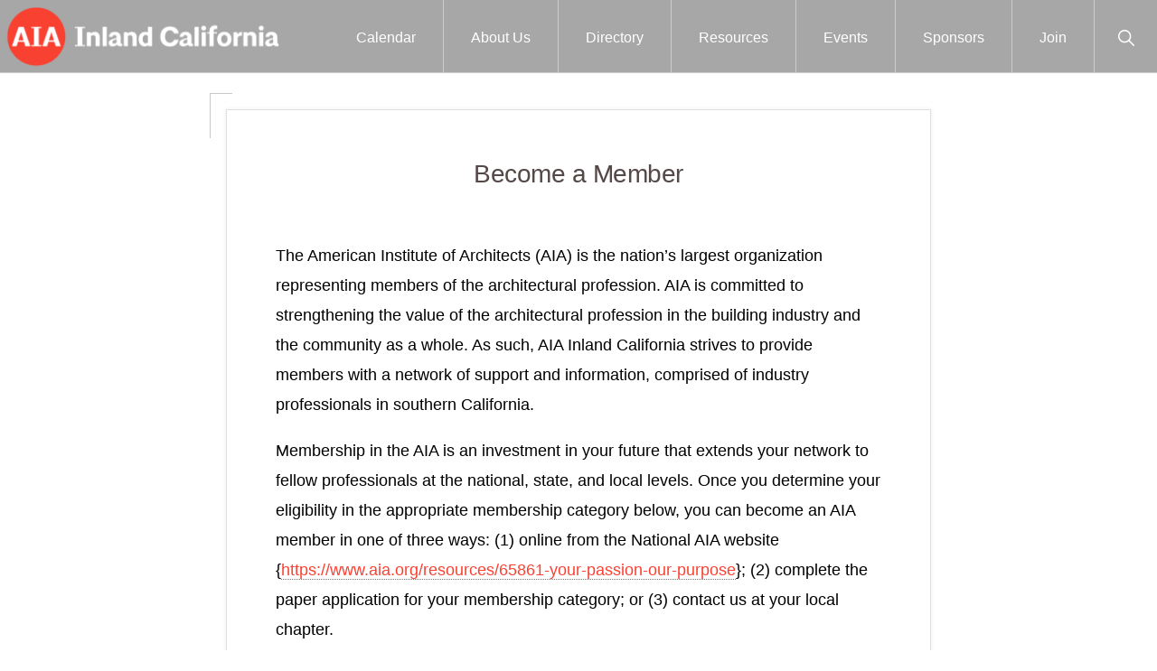

--- FILE ---
content_type: text/html; charset=UTF-8
request_url: https://aiaic.org/join/become-a-member/
body_size: 15656
content:
<!DOCTYPE html>
<html dir="ltr" lang="en-US" prefix="og: https://ogp.me/ns#">
<head >
<meta charset="UTF-8" />
<meta name="viewport" content="width=device-width, initial-scale=1" />
<title>Become a Member - AIA-IC</title>
	<style>img:is([sizes="auto" i], [sizes^="auto," i]) { contain-intrinsic-size: 3000px 1500px }</style>
	
		<!-- All in One SEO 4.9.3 - aioseo.com -->
	<meta name="description" content="The American Institute of Architects (AIA) is the nation’s largest organization representing members of the architectural profession. AIA is committed to strengthening the value of the architectural profession in the building industry and the community as a whole. As such, AIA Inland California strives to provide members with a network of support and information, comprised" />
	<meta name="robots" content="max-image-preview:large" />
	<link rel="canonical" href="https://aiaic.org/join/become-a-member/" />
	<meta name="generator" content="All in One SEO (AIOSEO) 4.9.3" />
		<meta property="og:locale" content="en_US" />
		<meta property="og:site_name" content="AIA-IC - A Local Chapter of the AIA" />
		<meta property="og:type" content="article" />
		<meta property="og:title" content="Become a Member - AIA-IC" />
		<meta property="og:description" content="The American Institute of Architects (AIA) is the nation’s largest organization representing members of the architectural profession. AIA is committed to strengthening the value of the architectural profession in the building industry and the community as a whole. As such, AIA Inland California strives to provide members with a network of support and information, comprised" />
		<meta property="og:url" content="https://aiaic.org/join/become-a-member/" />
		<meta property="og:image" content="https://4xta50.a2cdn1.secureserver.net/wp-content/uploads/2021/02/AIAIC-Logo-2021.png?time=1679521645" />
		<meta property="og:image:secure_url" content="https://4xta50.a2cdn1.secureserver.net/wp-content/uploads/2021/02/AIAIC-Logo-2021.png?time=1679521645" />
		<meta property="article:published_time" content="2014-09-25T16:46:55+00:00" />
		<meta property="article:modified_time" content="2023-03-22T21:34:21+00:00" />
		<meta name="twitter:card" content="summary_large_image" />
		<meta name="twitter:title" content="Become a Member - AIA-IC" />
		<meta name="twitter:description" content="The American Institute of Architects (AIA) is the nation’s largest organization representing members of the architectural profession. AIA is committed to strengthening the value of the architectural profession in the building industry and the community as a whole. As such, AIA Inland California strives to provide members with a network of support and information, comprised" />
		<meta name="twitter:image" content="https://4xta50.a2cdn1.secureserver.net/wp-content/uploads/2021/02/AIAIC-Logo-2021.png?time=1679521645" />
		<script type="application/ld+json" class="aioseo-schema">
			{"@context":"https:\/\/schema.org","@graph":[{"@type":"BreadcrumbList","@id":"https:\/\/aiaic.org\/join\/become-a-member\/#breadcrumblist","itemListElement":[{"@type":"ListItem","@id":"https:\/\/aiaic.org#listItem","position":1,"name":"Home","item":"https:\/\/aiaic.org","nextItem":{"@type":"ListItem","@id":"https:\/\/aiaic.org\/join\/#listItem","name":"Join"}},{"@type":"ListItem","@id":"https:\/\/aiaic.org\/join\/#listItem","position":2,"name":"Join","item":"https:\/\/aiaic.org\/join\/","nextItem":{"@type":"ListItem","@id":"https:\/\/aiaic.org\/join\/become-a-member\/#listItem","name":"Become a Member"},"previousItem":{"@type":"ListItem","@id":"https:\/\/aiaic.org#listItem","name":"Home"}},{"@type":"ListItem","@id":"https:\/\/aiaic.org\/join\/become-a-member\/#listItem","position":3,"name":"Become a Member","previousItem":{"@type":"ListItem","@id":"https:\/\/aiaic.org\/join\/#listItem","name":"Join"}}]},{"@type":"Organization","@id":"https:\/\/aiaic.org\/#organization","name":"AIA-IC","description":"A Local Chapter of the AIA","url":"https:\/\/aiaic.org\/","logo":{"@type":"ImageObject","url":"https:\/\/aiaic.org\/wp-content\/uploads\/2021\/02\/AIAIC-Logo-2021.png","@id":"https:\/\/aiaic.org\/join\/become-a-member\/#organizationLogo","width":640,"height":162},"image":{"@id":"https:\/\/aiaic.org\/join\/become-a-member\/#organizationLogo"}},{"@type":"WebPage","@id":"https:\/\/aiaic.org\/join\/become-a-member\/#webpage","url":"https:\/\/aiaic.org\/join\/become-a-member\/","name":"Become a Member - AIA-IC","description":"The American Institute of Architects (AIA) is the nation\u2019s largest organization representing members of the architectural profession. AIA is committed to strengthening the value of the architectural profession in the building industry and the community as a whole. As such, AIA Inland California strives to provide members with a network of support and information, comprised","inLanguage":"en-US","isPartOf":{"@id":"https:\/\/aiaic.org\/#website"},"breadcrumb":{"@id":"https:\/\/aiaic.org\/join\/become-a-member\/#breadcrumblist"},"datePublished":"2014-09-25T16:46:55-07:00","dateModified":"2023-03-22T14:34:21-07:00"},{"@type":"WebSite","@id":"https:\/\/aiaic.org\/#website","url":"https:\/\/aiaic.org\/","name":"AIA-IC","description":"A Local Chapter of the AIA","inLanguage":"en-US","publisher":{"@id":"https:\/\/aiaic.org\/#organization"}}]}
		</script>
		<!-- All in One SEO -->


<!-- Google Tag Manager for WordPress by gtm4wp.com -->
<script data-cfasync="false" data-pagespeed-no-defer>
	var gtm4wp_datalayer_name = "dataLayer";
	var dataLayer = dataLayer || [];
</script>
<!-- End Google Tag Manager for WordPress by gtm4wp.com --><link rel='dns-prefetch' href='//fonts.googleapis.com' />
<link rel="alternate" type="application/rss+xml" title="AIA-IC &raquo; Feed" href="https://aiaic.org/feed/" />
<link rel="alternate" type="application/rss+xml" title="AIA-IC &raquo; Comments Feed" href="https://aiaic.org/comments/feed/" />
<link rel="alternate" type="text/calendar" title="AIA-IC &raquo; iCal Feed" href="https://aiaic.org/events/?ical=1" />
		<!-- This site uses the Google Analytics by MonsterInsights plugin v9.11.1 - Using Analytics tracking - https://www.monsterinsights.com/ -->
							<script src="//www.googletagmanager.com/gtag/js?id=G-CZJJRYPP3T"  data-cfasync="false" data-wpfc-render="false" async></script>
			<script data-cfasync="false" data-wpfc-render="false">
				var mi_version = '9.11.1';
				var mi_track_user = true;
				var mi_no_track_reason = '';
								var MonsterInsightsDefaultLocations = {"page_location":"https:\/\/aiaic.org\/join\/become-a-member\/"};
								if ( typeof MonsterInsightsPrivacyGuardFilter === 'function' ) {
					var MonsterInsightsLocations = (typeof MonsterInsightsExcludeQuery === 'object') ? MonsterInsightsPrivacyGuardFilter( MonsterInsightsExcludeQuery ) : MonsterInsightsPrivacyGuardFilter( MonsterInsightsDefaultLocations );
				} else {
					var MonsterInsightsLocations = (typeof MonsterInsightsExcludeQuery === 'object') ? MonsterInsightsExcludeQuery : MonsterInsightsDefaultLocations;
				}

								var disableStrs = [
										'ga-disable-G-CZJJRYPP3T',
									];

				/* Function to detect opted out users */
				function __gtagTrackerIsOptedOut() {
					for (var index = 0; index < disableStrs.length; index++) {
						if (document.cookie.indexOf(disableStrs[index] + '=true') > -1) {
							return true;
						}
					}

					return false;
				}

				/* Disable tracking if the opt-out cookie exists. */
				if (__gtagTrackerIsOptedOut()) {
					for (var index = 0; index < disableStrs.length; index++) {
						window[disableStrs[index]] = true;
					}
				}

				/* Opt-out function */
				function __gtagTrackerOptout() {
					for (var index = 0; index < disableStrs.length; index++) {
						document.cookie = disableStrs[index] + '=true; expires=Thu, 31 Dec 2099 23:59:59 UTC; path=/';
						window[disableStrs[index]] = true;
					}
				}

				if ('undefined' === typeof gaOptout) {
					function gaOptout() {
						__gtagTrackerOptout();
					}
				}
								window.dataLayer = window.dataLayer || [];

				window.MonsterInsightsDualTracker = {
					helpers: {},
					trackers: {},
				};
				if (mi_track_user) {
					function __gtagDataLayer() {
						dataLayer.push(arguments);
					}

					function __gtagTracker(type, name, parameters) {
						if (!parameters) {
							parameters = {};
						}

						if (parameters.send_to) {
							__gtagDataLayer.apply(null, arguments);
							return;
						}

						if (type === 'event') {
														parameters.send_to = monsterinsights_frontend.v4_id;
							var hookName = name;
							if (typeof parameters['event_category'] !== 'undefined') {
								hookName = parameters['event_category'] + ':' + name;
							}

							if (typeof MonsterInsightsDualTracker.trackers[hookName] !== 'undefined') {
								MonsterInsightsDualTracker.trackers[hookName](parameters);
							} else {
								__gtagDataLayer('event', name, parameters);
							}
							
						} else {
							__gtagDataLayer.apply(null, arguments);
						}
					}

					__gtagTracker('js', new Date());
					__gtagTracker('set', {
						'developer_id.dZGIzZG': true,
											});
					if ( MonsterInsightsLocations.page_location ) {
						__gtagTracker('set', MonsterInsightsLocations);
					}
										__gtagTracker('config', 'G-CZJJRYPP3T', {"forceSSL":"true","link_attribution":"true"} );
										window.gtag = __gtagTracker;										(function () {
						/* https://developers.google.com/analytics/devguides/collection/analyticsjs/ */
						/* ga and __gaTracker compatibility shim. */
						var noopfn = function () {
							return null;
						};
						var newtracker = function () {
							return new Tracker();
						};
						var Tracker = function () {
							return null;
						};
						var p = Tracker.prototype;
						p.get = noopfn;
						p.set = noopfn;
						p.send = function () {
							var args = Array.prototype.slice.call(arguments);
							args.unshift('send');
							__gaTracker.apply(null, args);
						};
						var __gaTracker = function () {
							var len = arguments.length;
							if (len === 0) {
								return;
							}
							var f = arguments[len - 1];
							if (typeof f !== 'object' || f === null || typeof f.hitCallback !== 'function') {
								if ('send' === arguments[0]) {
									var hitConverted, hitObject = false, action;
									if ('event' === arguments[1]) {
										if ('undefined' !== typeof arguments[3]) {
											hitObject = {
												'eventAction': arguments[3],
												'eventCategory': arguments[2],
												'eventLabel': arguments[4],
												'value': arguments[5] ? arguments[5] : 1,
											}
										}
									}
									if ('pageview' === arguments[1]) {
										if ('undefined' !== typeof arguments[2]) {
											hitObject = {
												'eventAction': 'page_view',
												'page_path': arguments[2],
											}
										}
									}
									if (typeof arguments[2] === 'object') {
										hitObject = arguments[2];
									}
									if (typeof arguments[5] === 'object') {
										Object.assign(hitObject, arguments[5]);
									}
									if ('undefined' !== typeof arguments[1].hitType) {
										hitObject = arguments[1];
										if ('pageview' === hitObject.hitType) {
											hitObject.eventAction = 'page_view';
										}
									}
									if (hitObject) {
										action = 'timing' === arguments[1].hitType ? 'timing_complete' : hitObject.eventAction;
										hitConverted = mapArgs(hitObject);
										__gtagTracker('event', action, hitConverted);
									}
								}
								return;
							}

							function mapArgs(args) {
								var arg, hit = {};
								var gaMap = {
									'eventCategory': 'event_category',
									'eventAction': 'event_action',
									'eventLabel': 'event_label',
									'eventValue': 'event_value',
									'nonInteraction': 'non_interaction',
									'timingCategory': 'event_category',
									'timingVar': 'name',
									'timingValue': 'value',
									'timingLabel': 'event_label',
									'page': 'page_path',
									'location': 'page_location',
									'title': 'page_title',
									'referrer' : 'page_referrer',
								};
								for (arg in args) {
																		if (!(!args.hasOwnProperty(arg) || !gaMap.hasOwnProperty(arg))) {
										hit[gaMap[arg]] = args[arg];
									} else {
										hit[arg] = args[arg];
									}
								}
								return hit;
							}

							try {
								f.hitCallback();
							} catch (ex) {
							}
						};
						__gaTracker.create = newtracker;
						__gaTracker.getByName = newtracker;
						__gaTracker.getAll = function () {
							return [];
						};
						__gaTracker.remove = noopfn;
						__gaTracker.loaded = true;
						window['__gaTracker'] = __gaTracker;
					})();
									} else {
										console.log("");
					(function () {
						function __gtagTracker() {
							return null;
						}

						window['__gtagTracker'] = __gtagTracker;
						window['gtag'] = __gtagTracker;
					})();
									}
			</script>
							<!-- / Google Analytics by MonsterInsights -->
		<script>
window._wpemojiSettings = {"baseUrl":"https:\/\/s.w.org\/images\/core\/emoji\/16.0.1\/72x72\/","ext":".png","svgUrl":"https:\/\/s.w.org\/images\/core\/emoji\/16.0.1\/svg\/","svgExt":".svg","source":{"concatemoji":"https:\/\/aiaic.org\/wp-includes\/js\/wp-emoji-release.min.js?ver=6.8.3"}};
/*! This file is auto-generated */
!function(s,n){var o,i,e;function c(e){try{var t={supportTests:e,timestamp:(new Date).valueOf()};sessionStorage.setItem(o,JSON.stringify(t))}catch(e){}}function p(e,t,n){e.clearRect(0,0,e.canvas.width,e.canvas.height),e.fillText(t,0,0);var t=new Uint32Array(e.getImageData(0,0,e.canvas.width,e.canvas.height).data),a=(e.clearRect(0,0,e.canvas.width,e.canvas.height),e.fillText(n,0,0),new Uint32Array(e.getImageData(0,0,e.canvas.width,e.canvas.height).data));return t.every(function(e,t){return e===a[t]})}function u(e,t){e.clearRect(0,0,e.canvas.width,e.canvas.height),e.fillText(t,0,0);for(var n=e.getImageData(16,16,1,1),a=0;a<n.data.length;a++)if(0!==n.data[a])return!1;return!0}function f(e,t,n,a){switch(t){case"flag":return n(e,"\ud83c\udff3\ufe0f\u200d\u26a7\ufe0f","\ud83c\udff3\ufe0f\u200b\u26a7\ufe0f")?!1:!n(e,"\ud83c\udde8\ud83c\uddf6","\ud83c\udde8\u200b\ud83c\uddf6")&&!n(e,"\ud83c\udff4\udb40\udc67\udb40\udc62\udb40\udc65\udb40\udc6e\udb40\udc67\udb40\udc7f","\ud83c\udff4\u200b\udb40\udc67\u200b\udb40\udc62\u200b\udb40\udc65\u200b\udb40\udc6e\u200b\udb40\udc67\u200b\udb40\udc7f");case"emoji":return!a(e,"\ud83e\udedf")}return!1}function g(e,t,n,a){var r="undefined"!=typeof WorkerGlobalScope&&self instanceof WorkerGlobalScope?new OffscreenCanvas(300,150):s.createElement("canvas"),o=r.getContext("2d",{willReadFrequently:!0}),i=(o.textBaseline="top",o.font="600 32px Arial",{});return e.forEach(function(e){i[e]=t(o,e,n,a)}),i}function t(e){var t=s.createElement("script");t.src=e,t.defer=!0,s.head.appendChild(t)}"undefined"!=typeof Promise&&(o="wpEmojiSettingsSupports",i=["flag","emoji"],n.supports={everything:!0,everythingExceptFlag:!0},e=new Promise(function(e){s.addEventListener("DOMContentLoaded",e,{once:!0})}),new Promise(function(t){var n=function(){try{var e=JSON.parse(sessionStorage.getItem(o));if("object"==typeof e&&"number"==typeof e.timestamp&&(new Date).valueOf()<e.timestamp+604800&&"object"==typeof e.supportTests)return e.supportTests}catch(e){}return null}();if(!n){if("undefined"!=typeof Worker&&"undefined"!=typeof OffscreenCanvas&&"undefined"!=typeof URL&&URL.createObjectURL&&"undefined"!=typeof Blob)try{var e="postMessage("+g.toString()+"("+[JSON.stringify(i),f.toString(),p.toString(),u.toString()].join(",")+"));",a=new Blob([e],{type:"text/javascript"}),r=new Worker(URL.createObjectURL(a),{name:"wpTestEmojiSupports"});return void(r.onmessage=function(e){c(n=e.data),r.terminate(),t(n)})}catch(e){}c(n=g(i,f,p,u))}t(n)}).then(function(e){for(var t in e)n.supports[t]=e[t],n.supports.everything=n.supports.everything&&n.supports[t],"flag"!==t&&(n.supports.everythingExceptFlag=n.supports.everythingExceptFlag&&n.supports[t]);n.supports.everythingExceptFlag=n.supports.everythingExceptFlag&&!n.supports.flag,n.DOMReady=!1,n.readyCallback=function(){n.DOMReady=!0}}).then(function(){return e}).then(function(){var e;n.supports.everything||(n.readyCallback(),(e=n.source||{}).concatemoji?t(e.concatemoji):e.wpemoji&&e.twemoji&&(t(e.twemoji),t(e.wpemoji)))}))}((window,document),window._wpemojiSettings);
</script>
<link rel='stylesheet' id='atomic-blocks-fontawesome-css' href='https://aiaic.org/wp-content/plugins/atomic-blocks/dist/assets/fontawesome/css/all.min.css?ver=1603905289' media='all' />
<link rel='stylesheet' id='genesis-blocks-style-css-css' href='https://aiaic.org/wp-content/plugins/genesis-blocks/dist/style-blocks.build.css?ver=1764972945' media='all' />
<link rel='stylesheet' id='aia-theme-css' href='https://aiaic.org/wp-content/themes/AIA-Theme/style.css?ver=1.0.1' media='all' />
<style id='aia-theme-inline-css'>


		a,
		.entry-meta a:focus,
		.entry-meta a:hover,
		.entry-title a,
		.genesis-nav-menu a,
		.genesis-nav-menu .toggle-header-search,
		.genesis-responsive-menu .genesis-nav-menu a:focus,
		.genesis-responsive-menu .genesis-nav-menu a:hover,
		.sidebar .widget-title a,
		.sub-menu-toggle:focus,
		.sub-menu-toggle:hover,
		#genesis-mobile-nav-primary:focus,
		#genesis-mobile-nav-primary:hover {
			color: #fa4132;
		}

		button,
		button:hover,
		button:focus,
		input[type="button"],
		input[type="button"]:focus,
		input[type="button"]:hover,
		input[type="reset"],
		input[type="reset"]:focus,
		input[type="reset"]:hover,
		input[type="submit"],
		input[type="submit"]:focus,
		input[type="submit"]:hover,
		.archive-pagination a:focus,
		.archive-pagination a:hover,
		.archive-pagination li.active a,
		.before-footer-cta button:focus,
		.before-footer-cta button:hover,
		.before-footer-cta input[type="button"]:focus,
		.before-footer-cta input[type="button"]:hover,
		.before-footer-cta input[type="reset"]:focus,
		.before-footer-cta input[type="reset"]:hover,
		.before-footer-cta input[type="submit"]:focus,
		.before-footer-cta input[type="submit"]:hover,
		.before-footer-cta .button:focus,
		.before-footer-cta .button:hover,
		.button,
		.button:focus,
		.button:hover,
		.more-link,
		.more-link:focus,
		.more-link:hover,
		.nav-primary .genesis-nav-menu .sub-menu a:focus,
		.nav-primary .genesis-nav-menu .sub-menu a:hover,
		.site-container div.wpforms-container-full .wpforms-form input[type="submit"],
		.site-container div.wpforms-container-full .wpforms-form button[type="submit"],
		.site-container div.wpforms-container-full .wpforms-form input[type="submit"]:focus,
		.site-container div.wpforms-container-full .wpforms-form input[type="submit"]:hover,
		.site-container div.wpforms-container-full .wpforms-form button[type="submit"]:focus,
		.site-container div.wpforms-container-full .wpforms-form button[type="submit"]:hover,
		.site-title a,
		.site-title a:focus,
		.site-title a:hover {
			background-color: #fa4132;
			color: #ffffff;
		}

		.breadcrumb {
			background-color: #fa4132;
			background-image: linear-gradient(-145deg, rgba(250, 247, 244, 0.2) 0%, #fa4132 50%);
			color: #ffffff;
		}

		.breadcrumb a,
		.breadcrumb a:focus,
		.breadcrumb a:hover {
			color: #ffffff;
		}

		.site-header .genesis-nav-menu > .menu-item > a:focus,
		.site-header .genesis-nav-menu > .menu-item > a:hover,
		.site-header .genesis-nav-menu > .menu-item.current-menu-item > a {
			border-color: #fa4132;
		}

		@media only screen and (max-width: 1023px) {
			.genesis-responsive-menu .genesis-nav-menu a:focus,
			.genesis-responsive-menu .genesis-nav-menu a:hover,
			.genesis-responsive-menu .genesis-nav-menu .sub-menu .menu-item a:focus,
			.genesis-responsive-menu .genesis-nav-menu .sub-menu .menu-item a:hover,
			.genesis-responsive-menu.nav-primary .genesis-nav-menu .sub-menu .current-menu-item > a {
				color: #fa4132;
			}
		}

		
</style>
<style id='wp-emoji-styles-inline-css'>

	img.wp-smiley, img.emoji {
		display: inline !important;
		border: none !important;
		box-shadow: none !important;
		height: 1em !important;
		width: 1em !important;
		margin: 0 0.07em !important;
		vertical-align: -0.1em !important;
		background: none !important;
		padding: 0 !important;
	}
</style>
<link rel='stylesheet' id='wp-block-library-css' href='https://aiaic.org/wp-includes/css/dist/block-library/style.min.css?ver=6.8.3' media='all' />
<style id='wp-block-library-inline-css'>
.is-style-xl-text, .editor-styles-wrapper .is-style-xl-text { font-size: 80px; }
.is-style-small-text, .editor-styles-wrapper .is-style-small-text { font-family: Montserrat, sans-serif; font-size: 18px; text-transform: uppercase; letter-spacing: 1px;}
p.is-style-highlight-text { font-family: Aleo, Helvetica, Arial, sans-serif; font-weight: 400; letter-spacing: -1px; line-height: 1.6; }
.is-style-capital-text, .editor-styles-wrapper .is-style-capital-text { font-family: Montserrat, sans-serif; font-size: 18px; text-transform: uppercase; letter-spacing: 1px;}
.wp-block-separator.is-style-theme-separator { border-bottom: 1px solid currentColor !important; border-left: 1px solid currentColor; height: 20px !important; margin: 2.2em 0 2em 4em; max-width: 100% !important; }
</style>
<style id='classic-theme-styles-inline-css'>
/*! This file is auto-generated */
.wp-block-button__link{color:#fff;background-color:#32373c;border-radius:9999px;box-shadow:none;text-decoration:none;padding:calc(.667em + 2px) calc(1.333em + 2px);font-size:1.125em}.wp-block-file__button{background:#32373c;color:#fff;text-decoration:none}
</style>
<link rel='stylesheet' id='aioseo/css/src/vue/standalone/blocks/table-of-contents/global.scss-css' href='https://aiaic.org/wp-content/plugins/all-in-one-seo-pack/dist/Lite/assets/css/table-of-contents/global.e90f6d47.css?ver=4.9.3' media='all' />
<link rel='stylesheet' id='atomic-blocks-style-css-css' href='https://aiaic.org/wp-content/plugins/atomic-blocks/dist/blocks.style.build.css?ver=1603905289' media='all' />
<style id='global-styles-inline-css'>
:root{--wp--preset--aspect-ratio--square: 1;--wp--preset--aspect-ratio--4-3: 4/3;--wp--preset--aspect-ratio--3-4: 3/4;--wp--preset--aspect-ratio--3-2: 3/2;--wp--preset--aspect-ratio--2-3: 2/3;--wp--preset--aspect-ratio--16-9: 16/9;--wp--preset--aspect-ratio--9-16: 9/16;--wp--preset--color--black: #000000;--wp--preset--color--cyan-bluish-gray: #abb8c3;--wp--preset--color--white: #ffffff;--wp--preset--color--pale-pink: #f78da7;--wp--preset--color--vivid-red: #cf2e2e;--wp--preset--color--luminous-vivid-orange: #ff6900;--wp--preset--color--luminous-vivid-amber: #fcb900;--wp--preset--color--light-green-cyan: #7bdcb5;--wp--preset--color--vivid-green-cyan: #00d084;--wp--preset--color--pale-cyan-blue: #8ed1fc;--wp--preset--color--vivid-cyan-blue: #0693e3;--wp--preset--color--vivid-purple: #9b51e0;--wp--preset--color--theme-primary: #fa4132;--wp--preset--color--theme-secondary: #351c4d;--wp--preset--gradient--vivid-cyan-blue-to-vivid-purple: linear-gradient(135deg,rgba(6,147,227,1) 0%,rgb(155,81,224) 100%);--wp--preset--gradient--light-green-cyan-to-vivid-green-cyan: linear-gradient(135deg,rgb(122,220,180) 0%,rgb(0,208,130) 100%);--wp--preset--gradient--luminous-vivid-amber-to-luminous-vivid-orange: linear-gradient(135deg,rgba(252,185,0,1) 0%,rgba(255,105,0,1) 100%);--wp--preset--gradient--luminous-vivid-orange-to-vivid-red: linear-gradient(135deg,rgba(255,105,0,1) 0%,rgb(207,46,46) 100%);--wp--preset--gradient--very-light-gray-to-cyan-bluish-gray: linear-gradient(135deg,rgb(238,238,238) 0%,rgb(169,184,195) 100%);--wp--preset--gradient--cool-to-warm-spectrum: linear-gradient(135deg,rgb(74,234,220) 0%,rgb(151,120,209) 20%,rgb(207,42,186) 40%,rgb(238,44,130) 60%,rgb(251,105,98) 80%,rgb(254,248,76) 100%);--wp--preset--gradient--blush-light-purple: linear-gradient(135deg,rgb(255,206,236) 0%,rgb(152,150,240) 100%);--wp--preset--gradient--blush-bordeaux: linear-gradient(135deg,rgb(254,205,165) 0%,rgb(254,45,45) 50%,rgb(107,0,62) 100%);--wp--preset--gradient--luminous-dusk: linear-gradient(135deg,rgb(255,203,112) 0%,rgb(199,81,192) 50%,rgb(65,88,208) 100%);--wp--preset--gradient--pale-ocean: linear-gradient(135deg,rgb(255,245,203) 0%,rgb(182,227,212) 50%,rgb(51,167,181) 100%);--wp--preset--gradient--electric-grass: linear-gradient(135deg,rgb(202,248,128) 0%,rgb(113,206,126) 100%);--wp--preset--gradient--midnight: linear-gradient(135deg,rgb(2,3,129) 0%,rgb(40,116,252) 100%);--wp--preset--font-size--small: 14px;--wp--preset--font-size--medium: 20px;--wp--preset--font-size--large: 22px;--wp--preset--font-size--x-large: 42px;--wp--preset--font-size--normal: 18px;--wp--preset--font-size--larger: 26px;--wp--preset--spacing--20: 0.44rem;--wp--preset--spacing--30: 0.67rem;--wp--preset--spacing--40: 1rem;--wp--preset--spacing--50: 1.5rem;--wp--preset--spacing--60: 2.25rem;--wp--preset--spacing--70: 3.38rem;--wp--preset--spacing--80: 5.06rem;--wp--preset--shadow--natural: 6px 6px 9px rgba(0, 0, 0, 0.2);--wp--preset--shadow--deep: 12px 12px 50px rgba(0, 0, 0, 0.4);--wp--preset--shadow--sharp: 6px 6px 0px rgba(0, 0, 0, 0.2);--wp--preset--shadow--outlined: 6px 6px 0px -3px rgba(255, 255, 255, 1), 6px 6px rgba(0, 0, 0, 1);--wp--preset--shadow--crisp: 6px 6px 0px rgba(0, 0, 0, 1);}:where(.is-layout-flex){gap: 0.5em;}:where(.is-layout-grid){gap: 0.5em;}body .is-layout-flex{display: flex;}.is-layout-flex{flex-wrap: wrap;align-items: center;}.is-layout-flex > :is(*, div){margin: 0;}body .is-layout-grid{display: grid;}.is-layout-grid > :is(*, div){margin: 0;}:where(.wp-block-columns.is-layout-flex){gap: 2em;}:where(.wp-block-columns.is-layout-grid){gap: 2em;}:where(.wp-block-post-template.is-layout-flex){gap: 1.25em;}:where(.wp-block-post-template.is-layout-grid){gap: 1.25em;}.has-black-color{color: var(--wp--preset--color--black) !important;}.has-cyan-bluish-gray-color{color: var(--wp--preset--color--cyan-bluish-gray) !important;}.has-white-color{color: var(--wp--preset--color--white) !important;}.has-pale-pink-color{color: var(--wp--preset--color--pale-pink) !important;}.has-vivid-red-color{color: var(--wp--preset--color--vivid-red) !important;}.has-luminous-vivid-orange-color{color: var(--wp--preset--color--luminous-vivid-orange) !important;}.has-luminous-vivid-amber-color{color: var(--wp--preset--color--luminous-vivid-amber) !important;}.has-light-green-cyan-color{color: var(--wp--preset--color--light-green-cyan) !important;}.has-vivid-green-cyan-color{color: var(--wp--preset--color--vivid-green-cyan) !important;}.has-pale-cyan-blue-color{color: var(--wp--preset--color--pale-cyan-blue) !important;}.has-vivid-cyan-blue-color{color: var(--wp--preset--color--vivid-cyan-blue) !important;}.has-vivid-purple-color{color: var(--wp--preset--color--vivid-purple) !important;}.has-black-background-color{background-color: var(--wp--preset--color--black) !important;}.has-cyan-bluish-gray-background-color{background-color: var(--wp--preset--color--cyan-bluish-gray) !important;}.has-white-background-color{background-color: var(--wp--preset--color--white) !important;}.has-pale-pink-background-color{background-color: var(--wp--preset--color--pale-pink) !important;}.has-vivid-red-background-color{background-color: var(--wp--preset--color--vivid-red) !important;}.has-luminous-vivid-orange-background-color{background-color: var(--wp--preset--color--luminous-vivid-orange) !important;}.has-luminous-vivid-amber-background-color{background-color: var(--wp--preset--color--luminous-vivid-amber) !important;}.has-light-green-cyan-background-color{background-color: var(--wp--preset--color--light-green-cyan) !important;}.has-vivid-green-cyan-background-color{background-color: var(--wp--preset--color--vivid-green-cyan) !important;}.has-pale-cyan-blue-background-color{background-color: var(--wp--preset--color--pale-cyan-blue) !important;}.has-vivid-cyan-blue-background-color{background-color: var(--wp--preset--color--vivid-cyan-blue) !important;}.has-vivid-purple-background-color{background-color: var(--wp--preset--color--vivid-purple) !important;}.has-black-border-color{border-color: var(--wp--preset--color--black) !important;}.has-cyan-bluish-gray-border-color{border-color: var(--wp--preset--color--cyan-bluish-gray) !important;}.has-white-border-color{border-color: var(--wp--preset--color--white) !important;}.has-pale-pink-border-color{border-color: var(--wp--preset--color--pale-pink) !important;}.has-vivid-red-border-color{border-color: var(--wp--preset--color--vivid-red) !important;}.has-luminous-vivid-orange-border-color{border-color: var(--wp--preset--color--luminous-vivid-orange) !important;}.has-luminous-vivid-amber-border-color{border-color: var(--wp--preset--color--luminous-vivid-amber) !important;}.has-light-green-cyan-border-color{border-color: var(--wp--preset--color--light-green-cyan) !important;}.has-vivid-green-cyan-border-color{border-color: var(--wp--preset--color--vivid-green-cyan) !important;}.has-pale-cyan-blue-border-color{border-color: var(--wp--preset--color--pale-cyan-blue) !important;}.has-vivid-cyan-blue-border-color{border-color: var(--wp--preset--color--vivid-cyan-blue) !important;}.has-vivid-purple-border-color{border-color: var(--wp--preset--color--vivid-purple) !important;}.has-vivid-cyan-blue-to-vivid-purple-gradient-background{background: var(--wp--preset--gradient--vivid-cyan-blue-to-vivid-purple) !important;}.has-light-green-cyan-to-vivid-green-cyan-gradient-background{background: var(--wp--preset--gradient--light-green-cyan-to-vivid-green-cyan) !important;}.has-luminous-vivid-amber-to-luminous-vivid-orange-gradient-background{background: var(--wp--preset--gradient--luminous-vivid-amber-to-luminous-vivid-orange) !important;}.has-luminous-vivid-orange-to-vivid-red-gradient-background{background: var(--wp--preset--gradient--luminous-vivid-orange-to-vivid-red) !important;}.has-very-light-gray-to-cyan-bluish-gray-gradient-background{background: var(--wp--preset--gradient--very-light-gray-to-cyan-bluish-gray) !important;}.has-cool-to-warm-spectrum-gradient-background{background: var(--wp--preset--gradient--cool-to-warm-spectrum) !important;}.has-blush-light-purple-gradient-background{background: var(--wp--preset--gradient--blush-light-purple) !important;}.has-blush-bordeaux-gradient-background{background: var(--wp--preset--gradient--blush-bordeaux) !important;}.has-luminous-dusk-gradient-background{background: var(--wp--preset--gradient--luminous-dusk) !important;}.has-pale-ocean-gradient-background{background: var(--wp--preset--gradient--pale-ocean) !important;}.has-electric-grass-gradient-background{background: var(--wp--preset--gradient--electric-grass) !important;}.has-midnight-gradient-background{background: var(--wp--preset--gradient--midnight) !important;}.has-small-font-size{font-size: var(--wp--preset--font-size--small) !important;}.has-medium-font-size{font-size: var(--wp--preset--font-size--medium) !important;}.has-large-font-size{font-size: var(--wp--preset--font-size--large) !important;}.has-x-large-font-size{font-size: var(--wp--preset--font-size--x-large) !important;}
:where(.wp-block-post-template.is-layout-flex){gap: 1.25em;}:where(.wp-block-post-template.is-layout-grid){gap: 1.25em;}
:where(.wp-block-columns.is-layout-flex){gap: 2em;}:where(.wp-block-columns.is-layout-grid){gap: 2em;}
:root :where(.wp-block-pullquote){font-size: 1.5em;line-height: 1.6;}
</style>
<link rel='stylesheet' id='cptch_stylesheet-css' href='https://aiaic.org/wp-content/plugins/captcha/css/front_end_style.css?ver=4.4.5' media='all' />
<link rel='stylesheet' id='dashicons-css' href='https://aiaic.org/wp-includes/css/dashicons.min.css?ver=6.8.3' media='all' />
<link rel='stylesheet' id='cptch_desktop_style-css' href='https://aiaic.org/wp-content/plugins/captcha/css/desktop_style.css?ver=4.4.5' media='all' />
<link rel='stylesheet' id='contact-form-7-css' href='https://aiaic.org/wp-content/plugins/contact-form-7/includes/css/styles.css?ver=6.1.4' media='all' />
<link rel='stylesheet' id='rfw-style-css' href='https://aiaic.org/wp-content/plugins/rss-feed-widget/css/style.css?ver=2026010431' media='all' />
<link rel='stylesheet' id='wp-components-css' href='https://aiaic.org/wp-includes/css/dist/components/style.min.css?ver=6.8.3' media='all' />
<link rel='stylesheet' id='godaddy-styles-css' href='https://aiaic.org/wp-content/mu-plugins/vendor/wpex/godaddy-launch/includes/Dependencies/GoDaddy/Styles/build/latest.css?ver=2.0.2' media='all' />
<link rel='stylesheet' id='aia-theme-fonts-css' href='//fonts.googleapis.com/css?family=Aleo%3A400%2C400i%2C700%2C700i%7CMontserrat%3A400%2C400i%2C700%2C700i&#038;display=swap&#038;ver=1.0.1' media='all' />
<link rel='stylesheet' id='aia-theme-icons-css' href='https://aiaic.org/wp-content/themes/AIA-Theme/lib/css/ionicons.min.css?ver=1.0.1' media='all' />
<link rel='stylesheet' id='aia-theme-gutenberg-css' href='https://aiaic.org/wp-content/themes/AIA-Theme/lib/gutenberg/front-end.css?ver=1.0.1' media='all' />
<style id='aia-theme-gutenberg-inline-css'>
.ab-block-post-grid .ab-block-post-grid-byline a:focus,
.ab-block-post-grid .ab-block-post-grid-byline a:hover,
.ab-block-post-grid header .ab-block-post-grid-title a:focus,
.ab-block-post-grid header .ab-block-post-grid-title a:hover {
	color: #fa4132;
}

.site-container .is-style-angled-underlay::before,
.site-container .is-style-overlay .ab-block-post-grid-image,
.site-container .wp-block-quote.is-style-quote-underlay::after,
.site-container .wp-block-quote.is-style-quote-underlay p::after,
.site-container .wp-block-button .wp-block-button__link {
	background-color: #351c4d;
}

.wp-block-button .wp-block-button__link:not(.has-background),
.wp-block-button .wp-block-button__link:not(.has-background):focus,
.wp-block-button .wp-block-button__link:not(.has-background):hover {
	color: #ffffff;
}

.site-container .wp-block-button.is-style-outline .wp-block-button__link {
	color: #351c4d;
}

.site-container .wp-block-button.is-style-outline .wp-block-button__link:focus,
.site-container .wp-block-button.is-style-outline .wp-block-button__link:hover {
	color: #583f70;
}

.site-container .ab-block-post-grid a.ab-block-post-grid-more-link:focus,
.site-container .ab-block-post-grid a.ab-block-post-grid-more-link:hover,
.site-container figure.is-style-caption-overlay.wp-block-image,
.site-container .is-style-caption-overlay.wp-block-image figcaption,
.site-container .is-style-caption-overlay figure:not(.is-style-caption-overlay),
.site-container .wp-block-pullquote.is-style-solid-color {
	background-color: #fa4132;
}

.site-container .ab-block-post-grid a.ab-block-post-grid-more-link:focus,
.site-container .ab-block-post-grid a.ab-block-post-grid-more-link:hover,
.site-container .is-style-caption-overlay.wp-block-image figcaption,
.site-container .is-style-caption-overlay.wp-block-image figcaption a,
.site-container .wp-block-pullquote.is-style-solid-color {
	color: #ffffff;
}

.has-theme-primary-background-color,
.has-theme-primary-background-color.wp-block-button__link:focus,
.has-theme-primary-background-color.wp-block-button__link:hover,
.has-theme-primary-background-color.wp-block-button__link:visited,
.has-theme-primary-background-color.wp-block-pullquote.is-style-solid-color {
	color: #ffffff;
}

.has-theme-secondary-background-color,
.has-theme-secondary-background-color.wp-block-button__link:focus,
.has-theme-secondary-background-color.wp-block-button__link:hover,
.has-theme-secondary-background-color.wp-block-button__link:visited,
.has-theme-secondary-background-color.wp-block-pullquote.is-style-solid-color {
	color: #ffffff;
}		.site-container .has-small-font-size {
			font-size: 14px;
		}		.site-container .has-normal-font-size {
			font-size: 18px;
		}		.site-container .has-large-font-size {
			font-size: 22px;
		}		.site-container .has-larger-font-size {
			font-size: 26px;
		}		.site-container .has-theme-primary-color,
		.site-container .wp-block-button .wp-block-button__link.has-theme-primary-color,
		.site-container .wp-block-button.is-style-outline .wp-block-button__link.has-theme-primary-color {
			color: #fa4132;
		}

		.site-container .has-theme-primary-background-color,
		.site-container .wp-block-button .wp-block-button__link.has-theme-primary-background-color,
		.site-container .wp-block-pullquote.is-style-solid-color.has-theme-primary-background-color {
			background-color: #fa4132;
		}		.site-container .has-theme-secondary-color,
		.site-container .wp-block-button .wp-block-button__link.has-theme-secondary-color,
		.site-container .wp-block-button.is-style-outline .wp-block-button__link.has-theme-secondary-color {
			color: #351c4d;
		}

		.site-container .has-theme-secondary-background-color,
		.site-container .wp-block-button .wp-block-button__link.has-theme-secondary-background-color,
		.site-container .wp-block-pullquote.is-style-solid-color.has-theme-secondary-background-color {
			background-color: #351c4d;
		}
</style>
<link rel='stylesheet' id='simple-social-icons-font-css' href='https://aiaic.org/wp-content/plugins/simple-social-icons/css/style.css?ver=4.0.0' media='all' />
<link rel='stylesheet' id='heateor_sss_frontend_css-css' href='https://aiaic.org/wp-content/plugins/sassy-social-share/public/css/sassy-social-share-public.css?ver=3.3.79' media='all' />
<style id='heateor_sss_frontend_css-inline-css'>
.heateor_sss_button_instagram span.heateor_sss_svg,a.heateor_sss_instagram span.heateor_sss_svg{background:radial-gradient(circle at 30% 107%,#fdf497 0,#fdf497 5%,#fd5949 45%,#d6249f 60%,#285aeb 90%)}.heateor_sss_horizontal_sharing .heateor_sss_svg,.heateor_sss_standard_follow_icons_container .heateor_sss_svg{color:#fff;border-width:0px;border-style:solid;border-color:transparent}.heateor_sss_horizontal_sharing .heateorSssTCBackground{color:#666}.heateor_sss_horizontal_sharing span.heateor_sss_svg:hover,.heateor_sss_standard_follow_icons_container span.heateor_sss_svg:hover{border-color:transparent;}.heateor_sss_vertical_sharing span.heateor_sss_svg,.heateor_sss_floating_follow_icons_container span.heateor_sss_svg{color:#fff;border-width:0px;border-style:solid;border-color:transparent;}.heateor_sss_vertical_sharing .heateorSssTCBackground{color:#666;}.heateor_sss_vertical_sharing span.heateor_sss_svg:hover,.heateor_sss_floating_follow_icons_container span.heateor_sss_svg:hover{border-color:transparent;}@media screen and (max-width:783px) {.heateor_sss_vertical_sharing{display:none!important}}
</style>
<link rel='stylesheet' id='wpbdp-custom-0-css' href='https://aiaic.org/wp-content/themes/AIA-Theme/wpbdp.css?ver=6.4.20' media='all' />
<!--n2css--><!--n2js--><script src="https://aiaic.org/wp-content/plugins/google-analytics-for-wordpress/assets/js/frontend-gtag.min.js?ver=9.11.1" id="monsterinsights-frontend-script-js" async data-wp-strategy="async"></script>
<script data-cfasync="false" data-wpfc-render="false" id='monsterinsights-frontend-script-js-extra'>var monsterinsights_frontend = {"js_events_tracking":"true","download_extensions":"doc,pdf,ppt,zip,xls,docx,pptx,xlsx","inbound_paths":"[{\"path\":\"\\\/go\\\/\",\"label\":\"affiliate\"},{\"path\":\"\\\/recommend\\\/\",\"label\":\"affiliate\"}]","home_url":"https:\/\/aiaic.org","hash_tracking":"false","v4_id":"G-CZJJRYPP3T"};</script>
<script src="https://aiaic.org/wp-includes/js/jquery/jquery.min.js?ver=3.7.1" id="jquery-core-js"></script>
<script src="https://aiaic.org/wp-includes/js/jquery/jquery-migrate.min.js?ver=3.4.1" id="jquery-migrate-js"></script>
<script src="https://aiaic.org/wp-content/plugins/wonderplugin-gridgallery/engine/wonderplugingridlightbox.js?ver=3.0" id="wonderplugin-gridgallery-lightbox-script-js"></script>
<script src="https://aiaic.org/wp-content/plugins/wonderplugin-gridgallery/engine/wonderplugingridgallery.js?ver=3.0" id="wonderplugin-gridgallery-script-js"></script>
<link rel="https://api.w.org/" href="https://aiaic.org/wp-json/" /><link rel="alternate" title="JSON" type="application/json" href="https://aiaic.org/wp-json/wp/v2/pages/3278" /><link rel="EditURI" type="application/rsd+xml" title="RSD" href="https://aiaic.org/xmlrpc.php?rsd" />
<meta name="generator" content="WordPress 6.8.3" />
<link rel='shortlink' href='https://aiaic.org/?p=3278' />
<link rel="alternate" title="oEmbed (JSON)" type="application/json+oembed" href="https://aiaic.org/wp-json/oembed/1.0/embed?url=https%3A%2F%2Faiaic.org%2Fjoin%2Fbecome-a-member%2F" />
<link rel="alternate" title="oEmbed (XML)" type="text/xml+oembed" href="https://aiaic.org/wp-json/oembed/1.0/embed?url=https%3A%2F%2Faiaic.org%2Fjoin%2Fbecome-a-member%2F&#038;format=xml" />
<meta name="tec-api-version" content="v1"><meta name="tec-api-origin" content="https://aiaic.org"><link rel="alternate" href="https://aiaic.org/wp-json/tribe/events/v1/" />
<!-- Google Tag Manager for WordPress by gtm4wp.com -->
<!-- GTM Container placement set to footer -->
<script data-cfasync="false" data-pagespeed-no-defer>
	var dataLayer_content = {"pagePostType":"page","pagePostType2":"single-page","pagePostAuthor":"Ara Agopian"};
	dataLayer.push( dataLayer_content );
</script>
<script data-cfasync="false" data-pagespeed-no-defer>
(function(w,d,s,l,i){w[l]=w[l]||[];w[l].push({'gtm.start':
new Date().getTime(),event:'gtm.js'});var f=d.getElementsByTagName(s)[0],
j=d.createElement(s),dl=l!='dataLayer'?'&l='+l:'';j.async=true;j.src=
'//www.googletagmanager.com/gtm.js?id='+i+dl;f.parentNode.insertBefore(j,f);
})(window,document,'script','dataLayer','GTM-M95L9L7');
</script>
<!-- End Google Tag Manager for WordPress by gtm4wp.com --><!-- Facebook Pixel Code -->
<script>
  !function(f,b,e,v,n,t,s)
  {if(f.fbq)return;n=f.fbq=function(){n.callMethod?
  n.callMethod.apply(n,arguments):n.queue.push(arguments)};
  if(!f._fbq)f._fbq=n;n.push=n;n.loaded=!0;n.version='2.0';
  n.queue=[];t=b.createElement(e);t.async=!0;
  t.src=v;s=b.getElementsByTagName(e)[0];
  s.parentNode.insertBefore(t,s)}(window, document,'script',
  'https://connect.facebook.net/en_US/fbevents.js');
  fbq('init', '368463587468360');
  fbq('track', 'PageView');
</script>
<noscript><img height="1" width="1" style="display:none"
  src="https://www.facebook.com/tr?id=368463587468360&ev=PageView&noscript=1"
/></noscript>
<!-- End Facebook Pixel Code --><link rel="icon" href="https://aiaic.org/wp-content/uploads/2021/01/AIAIC-favicon.png" sizes="32x32" />
<link rel="icon" href="https://aiaic.org/wp-content/uploads/2021/01/AIAIC-favicon.png" sizes="192x192" />
<link rel="apple-touch-icon" href="https://aiaic.org/wp-content/uploads/2021/01/AIAIC-favicon.png" />
<meta name="msapplication-TileImage" content="https://aiaic.org/wp-content/uploads/2021/01/AIAIC-favicon.png" />
		<style id="wp-custom-css">
			/* Make Images on directors pg grow  */
.grow { 
	transition: all .2s ease-in-out !important;
}

.excerpt-content .listing-thumbnail {
min-width: 100% !important;
min-height:100% !important;
}
.excerpt-content .listing-thumbnail img {
	max-width: 100% !important;
}
.single .wpbdp-listing .listing-thumbnail img {
	height:auto;
}

.grow:hover { 
	transform: scale(1.1) !importnant; 
}

.site-container .wp-block-image figcaption {
	line-height: 1 !important;
}

/* home page event title center */
.module-title {
    text-align: center;
}

/*Directory Social Align */

.wpbdp-listing .social-fields .social-field img {
vertical-align: text-bottom;
}

.social-field-link a img {
    vertical-align: text-bottom;
}

.wp-custom-logo .title-area {
    max-width: 450px;
}

div.type-tribe_events {
  padding: 35px;
}

/*Hide advance directory search */

.advanced-search-link {
display: none !important;
}

.wpbdp-grid>*{grid-column:span 1 / span  2}
#wpbdp-listings-list{
	grid-template-columns: repeat(1, 1fr);
}



.content .entry-author, .content .entry-comments-link, .content .entry-date {
    display: none;
    line-height: 1.5;
    margin-right: 30px;
    padding: 12px 0;
}


/* fix angle line on posts  */

.archive-description::before {
  background-color: #ffffff;
  -webkit-clip-path: polygon(0 0, 100% 0, 100% 100%, 0 100%);
  clip-path: polygon(0 0, 100% 0, 100% 100%, 0 100%);
}


/* hide the extra column on events page right side  */

.tribe-events-single>.tribe_events {
    display: flow;
}		</style>
		</head>
<body class="wp-singular page-template-default page page-id-3278 page-child parent-pageid-9321 wp-custom-logo wp-embed-responsive wp-theme-genesis wp-child-theme-AIA-Theme tribe-no-js header-full-width full-width-content genesis-breadcrumbs-hidden" itemscope itemtype="https://schema.org/WebPage"><div class="site-container"><ul class="genesis-skip-link"><li><a href="#genesis-nav-primary" class="screen-reader-shortcut"> Skip to primary navigation</a></li><li><a href="#genesis-content" class="screen-reader-shortcut"> Skip to main content</a></li></ul><header class="site-header" itemscope itemtype="https://schema.org/WPHeader"><div class="wrap"><div class="title-area"><a href="https://aiaic.org/" class="custom-logo-link" rel="home"><img width="640" height="162" src="https://aiaic.org/wp-content/uploads/2021/02/AIAIC-Logo-2021.png" class="custom-logo" alt="AIA-IC" decoding="async" fetchpriority="high" srcset="https://aiaic.org/wp-content/uploads/2021/02/AIAIC-Logo-2021.png 640w, https://aiaic.org/wp-content/uploads/2021/02/AIAIC-Logo-2021-300x76.png 300w, https://aiaic.org/wp-content/uploads/2021/02/AIAIC-Logo-2021-500x127.png 500w" sizes="(max-width: 640px) 100vw, 640px" /></a><p class="site-title" itemprop="headline">AIA-IC</p><p class="site-description" itemprop="description">A Local Chapter of the AIA</p></div><nav class="nav-primary" aria-label="Main" itemscope itemtype="https://schema.org/SiteNavigationElement" id="genesis-nav-primary"><div class="wrap"><ul id="menu-header-menu" class="menu genesis-nav-menu menu-primary js-superfish"><li id="menu-item-14592" class="menu-item menu-item-type-custom menu-item-object-custom menu-item-has-children menu-item-14592"><a href="#" itemprop="url"><span itemprop="name">Calendar</span></a>
<ul class="sub-menu">
	<li id="menu-item-13902" class="menu-item menu-item-type-post_type menu-item-object-page menu-item-13902"><a href="https://aiaic.org/upcoming-events/" itemprop="url"><span itemprop="name">Upcoming</span></a></li>
	<li id="menu-item-14598" class="menu-item menu-item-type-post_type menu-item-object-page menu-item-14598"><a href="https://aiaic.org/past-events/" itemprop="url"><span itemprop="name">Past Events</span></a></li>
</ul>
</li>
<li id="menu-item-9346" class="menu-item menu-item-type-custom menu-item-object-custom menu-item-has-children menu-item-9346"><a itemprop="url"><span itemprop="name">About Us</span></a>
<ul class="sub-menu">
	<li id="menu-item-9259" class="menu-item menu-item-type-custom menu-item-object-custom menu-item-9259"><a href="https://aiaic.org/about/" itemprop="url"><span itemprop="name">AIA Inland California</span></a></li>
	<li id="menu-item-9339" class="menu-item menu-item-type-post_type menu-item-object-page menu-item-9339"><a href="https://aiaic.org/board-of-directors/" itemprop="url"><span itemprop="name">Executive Committee (2025 Board of Directors)</span></a></li>
	<li id="menu-item-13726" class="menu-item menu-item-type-post_type menu-item-object-page menu-item-13726"><a href="https://aiaic.org/committees/" itemprop="url"><span itemprop="name">2025 AIAIC Committees</span></a></li>
	<li id="menu-item-12140" class="menu-item menu-item-type-post_type menu-item-object-page menu-item-12140"><a href="https://aiaic.org/emerging-professionals/" itemprop="url"><span itemprop="name">EPIC &#8211; Emerging Professionals Inland California</span></a></li>
</ul>
</li>
<li id="menu-item-9463" class="menu-item menu-item-type-custom menu-item-object-custom menu-item-has-children menu-item-9463"><a itemprop="url"><span itemprop="name">Directory</span></a>
<ul class="sub-menu">
	<li id="menu-item-14072" class="menu-item menu-item-type-custom menu-item-object-custom menu-item-14072"><a href="https://aiaic.org/directory/wpbdp_category/individuals/" itemprop="url"><span itemprop="name">Chapter Members &#038; Firms</span></a></li>
	<li id="menu-item-9467" class="menu-item menu-item-type-post_type menu-item-object-page menu-item-9467"><a href="https://aiaic.org/allied-membership/" itemprop="url"><span itemprop="name">Allied Members</span></a></li>
</ul>
</li>
<li id="menu-item-9247" class="menu-item menu-item-type-custom menu-item-object-custom menu-item-has-children menu-item-9247"><a href="#" itemprop="url"><span itemprop="name">Resources</span></a>
<ul class="sub-menu">
	<li id="menu-item-13260" class="menu-item menu-item-type-custom menu-item-object-custom menu-item-13260"><a target="_blank" href="https://aiau.aia.org/" itemprop="url"><span itemprop="name">AIA University</span></a></li>
	<li id="menu-item-9260" class="menu-item menu-item-type-custom menu-item-object-custom menu-item-9260"><a target="_blank" href="https://www.theaiatrust.com/" itemprop="url"><span itemprop="name">AIA Trust</span></a></li>
	<li id="menu-item-11928" class="menu-item menu-item-type-post_type menu-item-object-page menu-item-11928"><a href="https://aiaic.org/architecture-for-kids/" itemprop="url"><span itemprop="name">Architecture for KIDS</span></a></li>
	<li id="menu-item-9257" class="menu-item menu-item-type-post_type menu-item-object-page menu-item-9257"><a href="https://aiaic.org/contract-documents/" itemprop="url"><span itemprop="name">Contract Documents Order</span></a></li>
	<li id="menu-item-13367" class="menu-item menu-item-type-post_type menu-item-object-page menu-item-13367"><a href="https://aiaic.org/equity-diversity-inclusion-belonging/" itemprop="url"><span itemprop="name">EDI</span></a></li>
	<li id="menu-item-9245" class="menu-item menu-item-type-post_type menu-item-object-page menu-item-9245"><a href="https://aiaic.org/job-center/" itemprop="url"><span itemprop="name">Job Center</span></a></li>
	<li id="menu-item-9258" class="menu-item menu-item-type-post_type menu-item-object-page menu-item-9258"><a href="https://aiaic.org/licensure/" itemprop="url"><span itemprop="name">Licensure Information</span></a></li>
	<li id="menu-item-9340" class="menu-item menu-item-type-post_type menu-item-object-page menu-item-9340"><a href="https://aiaic.org/scholarship-program/" itemprop="url"><span itemprop="name">Scholarship Program</span></a></li>
</ul>
</li>
<li id="menu-item-14609" class="menu-item menu-item-type-custom menu-item-object-custom menu-item-has-children menu-item-14609"><a href="#" itemprop="url"><span itemprop="name">Events</span></a>
<ul class="sub-menu">
	<li id="menu-item-10841" class="menu-item menu-item-type-post_type menu-item-object-page menu-item-10841"><a href="https://aiaic.org/bob-kain-memorial-aiaic-scholarship-golf-tournament-aia-ca/" itemprop="url"><span itemprop="name">Annual Golf Tournament</span></a></li>
	<li id="menu-item-9251" class="menu-item menu-item-type-post_type menu-item-object-page menu-item-9251"><a href="https://aiaic.org/design-awards-2/" itemprop="url"><span itemprop="name">Design Awards (Even Years)</span></a></li>
</ul>
</li>
<li id="menu-item-14611" class="menu-item menu-item-type-custom menu-item-object-custom menu-item-has-children menu-item-14611"><a href="#" itemprop="url"><span itemprop="name">Sponsors</span></a>
<ul class="sub-menu">
	<li id="menu-item-9255" class="menu-item menu-item-type-post_type menu-item-object-page menu-item-9255"><a href="https://aiaic.org/sponsorship/" itemprop="url"><span itemprop="name">Sponsorship Benefits</span></a></li>
	<li id="menu-item-14636" class="menu-item menu-item-type-post_type menu-item-object-page menu-item-14636"><a href="https://aiaic.org/sponsorship-tiers/" itemprop="url"><span itemprop="name">Sponsorship Tiers</span></a></li>
</ul>
</li>
<li id="menu-item-9341" class="menu-item menu-item-type-post_type menu-item-object-page current-page-ancestor menu-item-has-children menu-item-9341"><a href="https://aiaic.org/join/" itemprop="url"><span itemprop="name">Join</span></a>
<ul class="sub-menu">
	<li id="menu-item-9253" class="menu-item menu-item-type-post_type menu-item-object-page menu-item-9253"><a href="https://aiaic.org/join/benefits/" itemprop="url"><span itemprop="name">Benefits</span></a></li>
	<li id="menu-item-14610" class="menu-item menu-item-type-custom menu-item-object-custom menu-item-14610"><a target="_blank" href="https://membership.aia.org/" itemprop="url"><span itemprop="name">Become a Member</span></a></li>
	<li id="menu-item-12535" class="menu-item menu-item-type-custom menu-item-object-custom menu-item-12535"><a target="_blank" href="https://renew.aia.org/" itemprop="url"><span itemprop="name">Renew Membership</span></a></li>
</ul>
</li>
<li class="menu-item"><a href="#header-search-wrap" aria-controls="header-search-wrap" aria-expanded="false" role="button" class="toggle-header-search"><span class="screen-reader-text">Show Search</span><span class="ionicons ion-ios-search"></span></a></li></ul></div></nav><div id="header-search-wrap" class="header-search-wrap"><form class="search-form" method="get" action="https://aiaic.org/" role="search" itemprop="potentialAction" itemscope itemtype="https://schema.org/SearchAction"><label class="search-form-label screen-reader-text" for="searchform-1">Search this website</label><input class="search-form-input" type="search" name="s" id="searchform-1" placeholder="Search this website" itemprop="query-input"><input class="search-form-submit" type="submit" value="Search"><meta content="https://aiaic.org/?s={s}" itemprop="target"></form> <a href="#" role="button" aria-expanded="false" aria-controls="header-search-wrap" class="toggle-header-search close"><span class="screen-reader-text">Hide Search</span><span class="ionicons ion-ios-close"></span></a></div></div></header><div class="site-inner"><div class="wrap"><div class="content-sidebar-wrap"><main class="content" id="genesis-content"><article class="post-3278 page type-page status-publish entry" aria-label="Become a Member" itemscope itemtype="https://schema.org/CreativeWork"><header class="entry-header"><h1 class="entry-title" itemprop="headline">Become a Member</h1>
</header><div class="entry-content" itemprop="text"><p><span style="color: #000000;">The American Institute of Architects (AIA) is the nation’s largest organization representing members of the architectural profession. AIA is committed to strengthening the value of the architectural profession in the building industry and the community as a whole. As such, AIA Inland California strives to provide members with a network of support and information, comprised of industry professionals in southern California.</span></p>
<p><span style="color: #000000;">Membership in the AIA is an investment in your future that extends your network to fellow professionals at the national, state, and local levels. Once you determine your eligibility in the appropriate membership category below, you can become an AIA member in one of three ways: (1) online from the National AIA website {<a href="https://www.aia.org/resources/65861-your-passion-our-purpose">https://www.aia.org/resources/65861-your-passion-our-purpose</a>}; (2) complete the paper application for your membership category; or (3) contact us at your local chapter.</span></p>
<p><span style="color: #000000;">AIA Inland California members enjoy a variety of Continuing Education programs, networking and social events. We are a tight-knit group among some of the largest AIA Chapters in California and the nation.</span></p>
<p><span style="color: #000000;">Go to <a href="https://www.aia.org/resources/65861-your-passion-our-purpose">https://www.aia.org/resources/65861-your-passion-our-purpose</a> to see all the details!</span></p>
<p><span style="color: #000000;">Already an AIA member of another chapter?&nbsp; Whether you work or live inside or outside of our boundary &#8211; AIA Inland California welcomes you!&nbsp; Click here for our <a href="https://visitor.r20.constantcontact.com/manage/optin?v=001eE8BHR1k0dFYPzhNrkuREZWM4ZLekz_p1xp4Pd3evLu8a_Igc2SwOktTpFw1x4Qs8CFSGUodJKbl67c7kSw7eOW1TooXSppvLGrxDVLG94hsMuZ6RV1ifdLCWlucuKcpbuii00ke9Em_3lrD9wBD5YY8Wx6s9OtsVHv95ISM248%3D">Affiliate Member Application AIAIC</a>&nbsp; &nbsp; &nbsp;&#8211; only $50!</span></p>
</div></article></main></div></div></div><footer class="site-footer" itemscope itemtype="https://schema.org/WPFooter"><div class="wrap"><div class="footer-copyright-container"><div class="footer-copyright"><h2 class="screen-reader-text">Footer</h2></div><div class="copyright"><p>Copyright &#xA9;&nbsp;2026 · AIA IC · Website Design by <a href="https://www.aa-graphics.com" target="_blank">AA Graphics</a> </p></div></div></div></footer></div><script type="speculationrules">
{"prefetch":[{"source":"document","where":{"and":[{"href_matches":"\/*"},{"not":{"href_matches":["\/wp-*.php","\/wp-admin\/*","\/wp-content\/uploads\/*","\/wp-content\/*","\/wp-content\/plugins\/*","\/wp-content\/themes\/AIA-Theme\/*","\/wp-content\/themes\/genesis\/*","\/*\\?(.+)"]}},{"not":{"selector_matches":"a[rel~=\"nofollow\"]"}},{"not":{"selector_matches":".no-prefetch, .no-prefetch a"}}]},"eagerness":"conservative"}]}
</script>
<script>
  (function(i,s,o,g,r,a,m){i['GoogleAnalyticsObject']=r;i[r]=i[r]||function(){
  (i[r].q=i[r].q||[]).push(arguments)},i[r].l=1*new Date();a=s.createElement(o),
  m=s.getElementsByTagName(o)[0];a.async=1;a.src=g;m.parentNode.insertBefore(a,m)
  })(window,document,'script','//www.google-analytics.com/analytics.js','ga');

  ga('create', 'UA-73140983-1', 'auto');
  ga('send', 'pageview');

</script><div id="wondergridgallerylightbox_options" data-skinsfoldername="skins/default/"  data-jsfolder="https://aiaic.org/wp-content/plugins/wonderplugin-gridgallery/engine/" style="display:none;"></div>		<script>
		( function ( body ) {
			'use strict';
			body.className = body.className.replace( /\btribe-no-js\b/, 'tribe-js' );
		} )( document.body );
		</script>
			<script type="text/javascript">
		function atomicBlocksShare( url, title, w, h ){
			var left = ( window.innerWidth / 2 )-( w / 2 );
			var top  = ( window.innerHeight / 2 )-( h / 2 );
			return window.open(url, title, 'toolbar=no, location=no, directories=no, status=no, menubar=no, scrollbars=no, resizable=no, copyhistory=no, width=600, height=600, top='+top+', left='+left);
		}
	</script>
	
<!-- GTM Container placement set to footer -->
<!-- Google Tag Manager (noscript) -->
				<noscript><iframe src="https://www.googletagmanager.com/ns.html?id=GTM-M95L9L7" height="0" width="0" style="display:none;visibility:hidden" aria-hidden="true"></iframe></noscript>
<!-- End Google Tag Manager (noscript) -->	<script type="text/javascript">
		function genesisBlocksShare( url, title, w, h ){
			var left = ( window.innerWidth / 2 )-( w / 2 );
			var top  = ( window.innerHeight / 2 )-( h / 2 );
			return window.open(url, title, 'toolbar=no, location=no, directories=no, status=no, menubar=no, scrollbars=no, resizable=no, copyhistory=no, width=600, height=600, top='+top+', left='+left);
		}
	</script>
	<style type="text/css" media="screen"></style><script> /* <![CDATA[ */var tribe_l10n_datatables = {"aria":{"sort_ascending":": activate to sort column ascending","sort_descending":": activate to sort column descending"},"length_menu":"Show _MENU_ entries","empty_table":"No data available in table","info":"Showing _START_ to _END_ of _TOTAL_ entries","info_empty":"Showing 0 to 0 of 0 entries","info_filtered":"(filtered from _MAX_ total entries)","zero_records":"No matching records found","search":"Search:","all_selected_text":"All items on this page were selected. ","select_all_link":"Select all pages","clear_selection":"Clear Selection.","pagination":{"all":"All","next":"Next","previous":"Previous"},"select":{"rows":{"0":"","_":": Selected %d rows","1":": Selected 1 row"}},"datepicker":{"dayNames":["Sunday","Monday","Tuesday","Wednesday","Thursday","Friday","Saturday"],"dayNamesShort":["Sun","Mon","Tue","Wed","Thu","Fri","Sat"],"dayNamesMin":["S","M","T","W","T","F","S"],"monthNames":["January","February","March","April","May","June","July","August","September","October","November","December"],"monthNamesShort":["January","February","March","April","May","June","July","August","September","October","November","December"],"monthNamesMin":["Jan","Feb","Mar","Apr","May","Jun","Jul","Aug","Sep","Oct","Nov","Dec"],"nextText":"Next","prevText":"Prev","currentText":"Today","closeText":"Done","today":"Today","clear":"Clear"}};/* ]]> */ </script><script src="https://aiaic.org/wp-content/plugins/the-events-calendar/common/build/js/user-agent.js?ver=da75d0bdea6dde3898df" id="tec-user-agent-js"></script>
<script src="https://aiaic.org/wp-content/plugins/coblocks/dist/js/coblocks-animation.js?ver=3.1.16" id="coblocks-animation-js"></script>
<script src="https://aiaic.org/wp-content/plugins/coblocks/dist/js/vendors/tiny-swiper.js?ver=3.1.16" id="coblocks-tiny-swiper-js"></script>
<script id="coblocks-tinyswiper-initializer-js-extra">
var coblocksTinyswiper = {"carouselPrevButtonAriaLabel":"Previous","carouselNextButtonAriaLabel":"Next","sliderImageAriaLabel":"Image"};
</script>
<script src="https://aiaic.org/wp-content/plugins/coblocks/dist/js/coblocks-tinyswiper-initializer.js?ver=3.1.16" id="coblocks-tinyswiper-initializer-js"></script>
<script src="https://aiaic.org/wp-includes/js/dist/hooks.min.js?ver=4d63a3d491d11ffd8ac6" id="wp-hooks-js"></script>
<script src="https://aiaic.org/wp-includes/js/dist/i18n.min.js?ver=5e580eb46a90c2b997e6" id="wp-i18n-js"></script>
<script id="wp-i18n-js-after">
wp.i18n.setLocaleData( { 'text direction\u0004ltr': [ 'ltr' ] } );
</script>
<script src="https://aiaic.org/wp-content/plugins/contact-form-7/includes/swv/js/index.js?ver=6.1.4" id="swv-js"></script>
<script id="contact-form-7-js-before">
var wpcf7 = {
    "api": {
        "root": "https:\/\/aiaic.org\/wp-json\/",
        "namespace": "contact-form-7\/v1"
    }
};
</script>
<script src="https://aiaic.org/wp-content/plugins/contact-form-7/includes/js/index.js?ver=6.1.4" id="contact-form-7-js"></script>
<script id="rfw-script-js-extra">
var rfw = {"speed":""};
</script>
<script src="https://aiaic.org/wp-content/plugins/rss-feed-widget/js/functions.js?ver=2026010431" id="rfw-script-js"></script>
<script src="https://aiaic.org/wp-content/plugins/rss-feed-widget/js/jquery.fitvids.js?ver=2026010431" id="rfw-script-fitvid-js"></script>
<script src="https://aiaic.org/wp-content/plugins/atomic-blocks/dist/assets/js/dismiss.js?ver=1603905289" id="atomic-blocks-dismiss-js-js"></script>
<script src="https://aiaic.org/wp-content/plugins/duracelltomi-google-tag-manager/dist/js/gtm4wp-contact-form-7-tracker.js?ver=1.22.3" id="gtm4wp-contact-form-7-tracker-js"></script>
<script src="https://aiaic.org/wp-content/plugins/duracelltomi-google-tag-manager/dist/js/gtm4wp-form-move-tracker.js?ver=1.22.3" id="gtm4wp-form-move-tracker-js"></script>
<script src="https://aiaic.org/wp-content/plugins/genesis-blocks/dist/assets/js/dismiss.js?ver=1764972945" id="genesis-blocks-dismiss-js-js"></script>
<script src="https://aiaic.org/wp-includes/js/hoverIntent.min.js?ver=1.10.2" id="hoverIntent-js"></script>
<script src="https://aiaic.org/wp-content/themes/genesis/lib/js/menu/superfish.min.js?ver=1.7.10" id="superfish-js"></script>
<script src="https://aiaic.org/wp-content/themes/genesis/lib/js/menu/superfish.args.min.js?ver=3.6.1" id="superfish-args-js"></script>
<script src="https://aiaic.org/wp-content/themes/genesis/lib/js/skip-links.min.js?ver=3.6.1" id="skip-links-js"></script>
<script src="https://aiaic.org/wp-content/themes/AIA-Theme/js/global.js?ver=1.0.1" id="aia-theme-global-script-js"></script>
<script id="heateor_sss_sharing_js-js-before">
function heateorSssLoadEvent(e) {var t=window.onload;if (typeof window.onload!="function") {window.onload=e}else{window.onload=function() {t();e()}}};	var heateorSssSharingAjaxUrl = 'https://aiaic.org/wp-admin/admin-ajax.php', heateorSssCloseIconPath = 'https://aiaic.org/wp-content/plugins/sassy-social-share/public/../images/close.png', heateorSssPluginIconPath = 'https://aiaic.org/wp-content/plugins/sassy-social-share/public/../images/logo.png', heateorSssHorizontalSharingCountEnable = 0, heateorSssVerticalSharingCountEnable = 0, heateorSssSharingOffset = -10; var heateorSssMobileStickySharingEnabled = 0;var heateorSssCopyLinkMessage = "Link copied.";var heateorSssUrlCountFetched = [], heateorSssSharesText = 'Shares', heateorSssShareText = 'Share';function heateorSssPopup(e) {window.open(e,"popUpWindow","height=400,width=600,left=400,top=100,resizable,scrollbars,toolbar=0,personalbar=0,menubar=no,location=no,directories=no,status")}
</script>
<script src="https://aiaic.org/wp-content/plugins/sassy-social-share/public/js/sassy-social-share-public.js?ver=3.3.79" id="heateor_sss_sharing_js-js"></script>
<script id="AIA-Theme-responsive-menu-js-extra">
var genesis_responsive_menu = {"mainMenu":"Menu","menuIconClass":"ionicons-before ion-ios-menu","subMenu":"Submenu","subMenuIconClass":"ionicons-before ion-ios-arrow-down","menuClasses":{"others":[".nav-primary"]}};
</script>
<script src="https://aiaic.org/wp-content/themes/genesis/lib/js/menu/responsive-menus.min.js?ver=1.1.3" id="AIA-Theme-responsive-menu-js"></script>
</body></html>


--- FILE ---
content_type: text/css
request_url: https://aiaic.org/wp-content/themes/AIA-Theme/wpbdp.css?ver=6.4.20
body_size: -172
content:
body .wpbdp-page input[type="button"] ,
body .wpbdp-page input[type="submit"] {
	background-color: #fa4132;
	border-width: 0;
	border-radius: 0;
	color: #fff;
	cursor: pointer;
	font-size: 14px;
	font-weight: 400;
	letter-spacing: 1px;
	line-height: 1;
	padding: 20px 30px;
	text-align: center;
	text-decoration: none;
	text-transform: uppercase;
	white-space: normal;
	width: auto;
}
body .wpbdp-page .wpbdp-button:hover {
	background-color: #fa4132;
	border-width: 0;
	box-shadow: inset 0 0 200px rgba(255, 255, 255, 0.2), 0 1px 15px 0 rgba(0, 0, 0, 0.12);
	color: #fff;
	outline-width: 0;
}

.wpbdp-main-box .main-fields form .submit-btn {
	gap:0;
}

--- FILE ---
content_type: text/javascript
request_url: https://aiaic.org/wp-content/themes/AIA-Theme/js/global.js?ver=1.0.1
body_size: 1401
content:
/**
 * This script adds the jquery effects to the Navigation Pro Theme.
 *
 * @package Navigation\JS
 * @author StudioPress
 * @license GPL-2.0-or-later
 */
( function( $ ) {

	// Cache DOM selectors.
	var $container    = $( '.site-container' ),
		$header       = $( '.site-header' ),
		$hsToggle     = $( '.toggle-header-search' ),
		$hsWrap       = $( '#header-search-wrap' ),
		$hsInput      = $hsWrap.find( 'input[type="search"]' );

	// Make sure JS class is added.
	$( document ).ready( function() {
		$( 'body' ).addClass( 'js' );
		
		// Wonkasoft added
		if ( document.querySelector( '.archive.business-directory #wpbdp-listings-list' ) ) {
			if ( document.querySelector( '.archive.business-directory #wpbdp-listings-list .wpbdp-pagination' ) ) {
				document.querySelector( '.archive.business-directory #wpbdp-listings-list .wpbdp-pagination' ).remove();
			}
			var listings_list = document.querySelector( '#wpbdp-listings-list' );
			var listings = document.querySelectorAll( '#wpbdp-listings-list .wpbdp-listing' );
			var window_width = window.innerWidth;
			adjust_listings( listings_list, listings, window_width );
			
			window.addEventListener( 'resize', function() {
				if ( window.innerWidth >= 1150 && window_width < 1150 || window.innerWidth < 650 && window_width >= 650 || window.innerWidth >= 650 && window.innerWidth < 801 && ( window_width < 650 || window_width >= 801 ) || window.innerWidth >= 801 && window.innerWidth < 1150 && ( window_width < 801 || window_width >= 1150 ) ) {
					window_width = window.innerWidth;
					adjust_listings( listings_list, listings, window_width );
				}
			});
		}
		
		if ( document.querySelector( '#wpbdp-submit-listing-submit-btn' ) ) {
			var get_social_options;
			var submit_listing_continue_btn = document.querySelector( '#wpbdp-submit-listing-submit-btn' );
			submit_listing_continue_btn.addEventListener( 'click', submit_listing_continue_clicked );
		}
		
		if ( document.querySelector( 'img.logo[alt="Houzz"]' ) ) {
			document.querySelector( 'img.logo[alt="Houzz"]' ).src = 'https://aialb-sb.org/wp-content/uploads/2020/06/Houzz_logo.svg';
		}
		// Wonkasoft added end
	});
	
	// wonkasoft added
	function adjust_listings( listings_list, listings, the_width ) {
		var columns;
		if ( 1150 <= the_width ) {
			columns = 4;
		}
		
		if ( 1150 > the_width && 801 <= the_width ) {
			columns = 3;
		}
		
		if ( 801 > the_width && 650 <= the_width ) {
			columns = 2;
		}
		
		if ( 650 > the_width ) {
			columns = 1;
		}
		var count_per_col = Math.ceil( ( listings.length ) / columns );
		listings_list.innerHTML = '';
		for( var i = 1; i <= columns; i++ ) {
			listings_list.innerHTML += '<div class="column-' + i + '"></div>';
		}

		listings.forEach( function( listing, i ) {
			i = i + 1;
			if ( i <= count_per_col ) {
				document.querySelector( '#wpbdp-listings-list .column-1' ).appendChild( listing );
			}

			if ( i > count_per_col && i <= ( count_per_col + count_per_col ) ) {
				document.querySelector( '#wpbdp-listings-list .column-2' ).appendChild( listing );
			}

			if ( i > count_per_col + count_per_col && i <= ( count_per_col + count_per_col + count_per_col ) ) {
				document.querySelector( '#wpbdp-listings-list .column-3' ).appendChild( listing );
			}

			if ( i > count_per_col + count_per_col + count_per_col && i <= ( count_per_col + count_per_col + count_per_col + count_per_col ) ) {
				document.querySelector( '#wpbdp-listings-list .column-4' ).appendChild( listing );
			}
		});
	}

	// function submit_listing_continue_clicked( e ) {
	// 	setTimeout( function() {
	// 		get_social_options = document.querySelectorAll( '.wpbdp-inner-social-field-option' );
	// 		get_social_options.forEach( social_options_foreach );
	// 	}, 2000 );
	// }

	// function social_options_foreach( option, i ) {
	// 	if ( option.classList.contains('wpbdp-inner-social-field-option-tumblr') ) {
	//         option.classList.remove('wpbdp-inner-social-field-option-tumblr');
	//         option.classList.add('wpbdp-inner-social-field-option-houzz');
	//         option.innerHTML = option.innerHTML.replace( /Tumblr/g, 'Houzz');
	//         option.innerHTML = option.innerHTML.replace( /tumblr/g, 'houzz');
	//         option.querySelector('label').for = option.querySelector('label').getAttribute( 'for' ).replace('Tumblr', 'Houzz');
	//     }
	// }
	// 
	if ($('#wpbdp-bar-show-individual-button').length) {
		$('#wpbdp-sort-bar').after("<small class='sort-message'>Click on any practice type below to filter by practice type.</small>");
	}
	// Wonkasoft added end
	
	// Run on page scroll.
	$( window ).scroll( function() {

		// Toggle header class after threshold point.
		if ( 50 < $( document ).scrollTop() ) {
			$( '.site-container' ).addClass( 'shadow' );
		} else {
			$( '.site-container' ).removeClass( 'shadow' );
		}

	});

	// Handler for click a show/hide button.
	$hsToggle.on( 'click', function( event ) {

		event.preventDefault();

		if ( $( this ).hasClass( 'close' ) ) {
			hideSearch();
		} else {
			showSearch();
		}

	});

	$( '.ab-block-post-grid-excerpt:empty' ).parent().parent().addClass( 'no-excerpt' );

	// Handler for pressing show/hide button.
	$hsToggle.on( 'keydown', function( event ) {

		// If tabbing from toggle button, and search is hidden, exit early.
		if ( 9 === event.keyCode && ! $header.hasClass( 'search-visible' ) ) {
			return;
		}

		event.preventDefault();
		handleKeyDown( event );

	});

	// Hide search when tabbing or escaping out of the search bar.
	$hsInput.on( 'keydown', function( event ) {

		// Tab: 9, Esc: 27.
		if ( 9 === event.keyCode || 27 === event.keyCode ) {
			hideSearch( event.target );
		}

	});

	// Hide search on blur, such as when clicking outside it.
	$hsInput.on( 'blur', hideSearch );

	// Helper function to show the search form.
	function showSearch() {

		$header.addClass( 'search-visible' );
		$hsWrap.fadeIn( 'fast' ).find( 'input[type="search"]' ).focus();
		$hsToggle.attr( 'aria-expanded', true );

	}

	// Helper function to hide the search form.
	function hideSearch() {

		$hsWrap.fadeOut( 'fast' ).parents( '.site-header' ).removeClass( 'search-visible' );
		$hsToggle.attr( 'aria-expanded', false );

	}

	// Keydown handler function for toggling search field visibility.
	function handleKeyDown( event ) {

		// Enter/Space, respectively.
		if ( 13 === event.keyCode || 32 === event.keyCode ) {

			event.preventDefault();

			if ( $( event.target ).hasClass( 'close' ) ) {
				hideSearch();
			} else {
				showSearch();
			}

		}

	}

}( jQuery ) );


--- FILE ---
content_type: text/plain
request_url: https://www.google-analytics.com/j/collect?v=1&_v=j102&a=488850886&t=pageview&_s=1&dl=https%3A%2F%2Faiaic.org%2Fjoin%2Fbecome-a-member%2F&ul=en-us%40posix&dt=Become%20a%20Member%20-%20AIA-IC&sr=1280x720&vp=1280x720&_u=aADAAEABAAAAACAAI~&jid=1664248570&gjid=1863623101&cid=1531886104.1768926705&tid=UA-168721208-1&_gid=839847494.1768926706&_r=1&_slc=1&gtm=45He61e1n81M95L9L7v831581715za200zd831581715&gcd=13l3l3l3l1l1&dma=0&tag_exp=103116026~103200004~104527907~104528500~104573694~104684208~104684211~105391252~115938465~115938469~117041587&z=819266104
body_size: -822
content:
2,cG-TX4DDHE47G